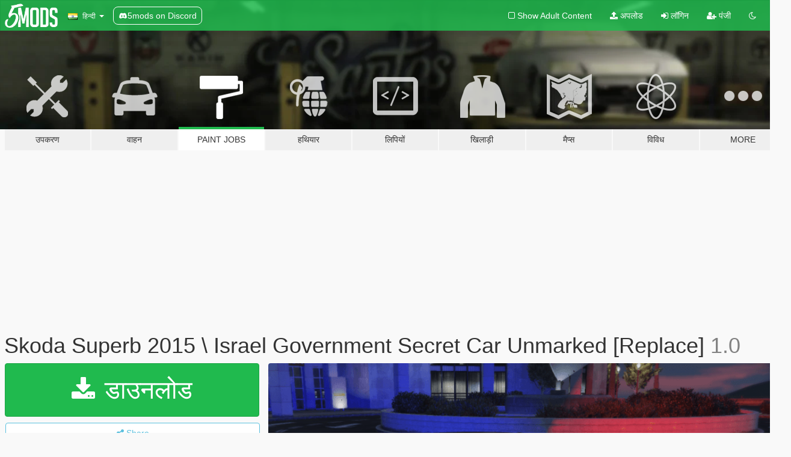

--- FILE ---
content_type: text/html; charset=utf-8
request_url: https://hi.gta5-mods.com/paintjobs/skoda-superb-2015-israel-government-secret-car-unmarked-els-replace
body_size: 10626
content:

<!DOCTYPE html>
<html lang="hi" dir="ltr">
<head>
	<title>
		Skoda Superb 2015 \ Israel Government Secret Car Unmarked [Replace] - GTA5-Mods.com
	</title>

		<script
		  async
		  src="https://hb.vntsm.com/v4/live/vms/sites/gta5-mods.com/index.js"
        ></script>

        <script>
          self.__VM = self.__VM || [];
          self.__VM.push(function (admanager, scope) {
            scope.Config.buildPlacement((configBuilder) => {
              configBuilder.add("billboard");
              configBuilder.addDefaultOrUnique("mobile_mpu").setBreakPoint("mobile")
            }).display("top-ad");

            scope.Config.buildPlacement((configBuilder) => {
              configBuilder.add("leaderboard");
              configBuilder.addDefaultOrUnique("mobile_mpu").setBreakPoint("mobile")
            }).display("central-ad");

            scope.Config.buildPlacement((configBuilder) => {
              configBuilder.add("mpu");
              configBuilder.addDefaultOrUnique("mobile_mpu").setBreakPoint("mobile")
            }).display("side-ad");

            scope.Config.buildPlacement((configBuilder) => {
              configBuilder.add("leaderboard");
              configBuilder.addDefaultOrUnique("mpu").setBreakPoint({ mediaQuery: "max-width:1200px" })
            }).display("central-ad-2");

            scope.Config.buildPlacement((configBuilder) => {
              configBuilder.add("leaderboard");
              configBuilder.addDefaultOrUnique("mobile_mpu").setBreakPoint("mobile")
            }).display("bottom-ad");

            scope.Config.buildPlacement((configBuilder) => {
              configBuilder.add("desktop_takeover");
              configBuilder.addDefaultOrUnique("mobile_takeover").setBreakPoint("mobile")
            }).display("takeover-ad");

            scope.Config.get('mpu').display('download-ad-1');
          });
        </script>

	<meta charset="utf-8">
	<meta name="viewport" content="width=320, initial-scale=1.0, maximum-scale=1.0">
	<meta http-equiv="X-UA-Compatible" content="IE=edge">
	<meta name="msapplication-config" content="none">
	<meta name="theme-color" content="#20ba4e">
	<meta name="msapplication-navbutton-color" content="#20ba4e">
	<meta name="apple-mobile-web-app-capable" content="yes">
	<meta name="apple-mobile-web-app-status-bar-style" content="#20ba4e">
	<meta name="csrf-param" content="authenticity_token" />
<meta name="csrf-token" content="x60osZEICSBc9jZhLXYnlQc9+S0T19VFR8OZLlPPK9SJlYZdOTwXlKi7+CfiOyjSoh0DXJ4YI3DarN4baCDIfA==" />
	    <!--suppress ALL -->

    <meta property="og:url" content="https://hi.gta5-mods.com/paintjobs/skoda-superb-2015-israel-government-secret-car-unmarked-els-replace">
    <meta property="og:title" content="Skoda Superb 2015 \ Israel Government Secret Car Unmarked [Replace]">
    <meta property="og:description" content="Download Original First - https://www.gta5-mods.com/vehicles/2015-skoda-superb-unmarked-kobre-police-addon-replace-els  Credits: Original vehicle model by SerbianMods! Converted to GTAV &amp;amp; heavily edited by UndeadThrashGuy!  Soundoff Fascia by Trooper Goetz Whelen L31 (Kobre roof lights) Generic LED Light Package by Bueno (Kobre front windscreen &amp;amp; grill lights) Whelen Avengers by 0taku (Windscreen lights) PaintJob By ProudToBe...">
    <meta property="og:site_name" content="GTA5-Mods.com">
    <meta property="og:image" content="https://img.gta5-mods.com/q75/images/skoda-superb-2015-israel-government-secret-car-unmarked-els-replace/c91050-skoda1.png">

    <meta name="twitter:card" content="summary_large_image">
    <meta name="twitter:site" content="@5mods">
    <meta name="twitter:title" content="Skoda Superb 2015 \ Israel Government Secret Car Unmarked [Replace]">
    <meta name="twitter:description" content="Download Original First - https://www.gta5-mods.com/vehicles/2015-skoda-superb-unmarked-kobre-police-addon-replace-els  Credits: Original vehicle model by SerbianMods! Converted to GTAV &amp;amp; heavily edited by UndeadThrashGuy!  Soundoff Fascia by Trooper Goetz Whelen L31 (Kobre roof lights) Generic LED Light Package by Bueno (Kobre front windscreen &amp;amp; grill lights) Whelen Avengers by 0taku (Windscreen lights) PaintJob By ProudToBe...">
    <meta name="twitter:image" content="https://img.gta5-mods.com/q75/images/skoda-superb-2015-israel-government-secret-car-unmarked-els-replace/c91050-skoda1.png">


	<link rel="shortcut icon" type="image/x-icon" href="https://images.gta5-mods.com/icons/favicon.png">
	<link rel="stylesheet" media="screen" href="/assets/application-7e510725ebc5c55e88a9fd87c027a2aa9e20126744fbac89762e0fd54819c399.css" />
	    <link rel="alternate" hreflang="id" href="https://id.gta5-mods.com/paintjobs/skoda-superb-2015-israel-government-secret-car-unmarked-els-replace">
    <link rel="alternate" hreflang="ms" href="https://ms.gta5-mods.com/paintjobs/skoda-superb-2015-israel-government-secret-car-unmarked-els-replace">
    <link rel="alternate" hreflang="bg" href="https://bg.gta5-mods.com/paintjobs/skoda-superb-2015-israel-government-secret-car-unmarked-els-replace">
    <link rel="alternate" hreflang="ca" href="https://ca.gta5-mods.com/paintjobs/skoda-superb-2015-israel-government-secret-car-unmarked-els-replace">
    <link rel="alternate" hreflang="cs" href="https://cs.gta5-mods.com/paintjobs/skoda-superb-2015-israel-government-secret-car-unmarked-els-replace">
    <link rel="alternate" hreflang="da" href="https://da.gta5-mods.com/paintjobs/skoda-superb-2015-israel-government-secret-car-unmarked-els-replace">
    <link rel="alternate" hreflang="de" href="https://de.gta5-mods.com/paintjobs/skoda-superb-2015-israel-government-secret-car-unmarked-els-replace">
    <link rel="alternate" hreflang="el" href="https://el.gta5-mods.com/paintjobs/skoda-superb-2015-israel-government-secret-car-unmarked-els-replace">
    <link rel="alternate" hreflang="en" href="https://www.gta5-mods.com/paintjobs/skoda-superb-2015-israel-government-secret-car-unmarked-els-replace">
    <link rel="alternate" hreflang="es" href="https://es.gta5-mods.com/paintjobs/skoda-superb-2015-israel-government-secret-car-unmarked-els-replace">
    <link rel="alternate" hreflang="fr" href="https://fr.gta5-mods.com/paintjobs/skoda-superb-2015-israel-government-secret-car-unmarked-els-replace">
    <link rel="alternate" hreflang="gl" href="https://gl.gta5-mods.com/paintjobs/skoda-superb-2015-israel-government-secret-car-unmarked-els-replace">
    <link rel="alternate" hreflang="ko" href="https://ko.gta5-mods.com/paintjobs/skoda-superb-2015-israel-government-secret-car-unmarked-els-replace">
    <link rel="alternate" hreflang="hi" href="https://hi.gta5-mods.com/paintjobs/skoda-superb-2015-israel-government-secret-car-unmarked-els-replace">
    <link rel="alternate" hreflang="it" href="https://it.gta5-mods.com/paintjobs/skoda-superb-2015-israel-government-secret-car-unmarked-els-replace">
    <link rel="alternate" hreflang="hu" href="https://hu.gta5-mods.com/paintjobs/skoda-superb-2015-israel-government-secret-car-unmarked-els-replace">
    <link rel="alternate" hreflang="mk" href="https://mk.gta5-mods.com/paintjobs/skoda-superb-2015-israel-government-secret-car-unmarked-els-replace">
    <link rel="alternate" hreflang="nl" href="https://nl.gta5-mods.com/paintjobs/skoda-superb-2015-israel-government-secret-car-unmarked-els-replace">
    <link rel="alternate" hreflang="nb" href="https://no.gta5-mods.com/paintjobs/skoda-superb-2015-israel-government-secret-car-unmarked-els-replace">
    <link rel="alternate" hreflang="pl" href="https://pl.gta5-mods.com/paintjobs/skoda-superb-2015-israel-government-secret-car-unmarked-els-replace">
    <link rel="alternate" hreflang="pt-BR" href="https://pt.gta5-mods.com/paintjobs/skoda-superb-2015-israel-government-secret-car-unmarked-els-replace">
    <link rel="alternate" hreflang="ro" href="https://ro.gta5-mods.com/paintjobs/skoda-superb-2015-israel-government-secret-car-unmarked-els-replace">
    <link rel="alternate" hreflang="ru" href="https://ru.gta5-mods.com/paintjobs/skoda-superb-2015-israel-government-secret-car-unmarked-els-replace">
    <link rel="alternate" hreflang="sl" href="https://sl.gta5-mods.com/paintjobs/skoda-superb-2015-israel-government-secret-car-unmarked-els-replace">
    <link rel="alternate" hreflang="fi" href="https://fi.gta5-mods.com/paintjobs/skoda-superb-2015-israel-government-secret-car-unmarked-els-replace">
    <link rel="alternate" hreflang="sv" href="https://sv.gta5-mods.com/paintjobs/skoda-superb-2015-israel-government-secret-car-unmarked-els-replace">
    <link rel="alternate" hreflang="vi" href="https://vi.gta5-mods.com/paintjobs/skoda-superb-2015-israel-government-secret-car-unmarked-els-replace">
    <link rel="alternate" hreflang="tr" href="https://tr.gta5-mods.com/paintjobs/skoda-superb-2015-israel-government-secret-car-unmarked-els-replace">
    <link rel="alternate" hreflang="uk" href="https://uk.gta5-mods.com/paintjobs/skoda-superb-2015-israel-government-secret-car-unmarked-els-replace">
    <link rel="alternate" hreflang="zh-CN" href="https://zh.gta5-mods.com/paintjobs/skoda-superb-2015-israel-government-secret-car-unmarked-els-replace">

  <script src="/javascripts/ads.js"></script>

		<!-- Nexus Google Tag Manager -->
		<script nonce="true">
//<![CDATA[
				window.dataLayer = window.dataLayer || [];

						window.dataLayer.push({
								login_status: 'Guest',
								user_id: undefined,
								gta5mods_id: undefined,
						});

//]]>
</script>
		<script nonce="true">
//<![CDATA[
				(function(w,d,s,l,i){w[l]=w[l]||[];w[l].push({'gtm.start':
				new Date().getTime(),event:'gtm.js'});var f=d.getElementsByTagName(s)[0],
				j=d.createElement(s),dl=l!='dataLayer'?'&l='+l:'';j.async=true;j.src=
				'https://www.googletagmanager.com/gtm.js?id='+i+dl;f.parentNode.insertBefore(j,f);
				})(window,document,'script','dataLayer','GTM-KCVF2WQ');

//]]>
</script>		<!-- End Nexus Google Tag Manager -->
</head>
<body class=" hi">
	<!-- Google Tag Manager (noscript) -->
	<noscript><iframe src="https://www.googletagmanager.com/ns.html?id=GTM-KCVF2WQ"
										height="0" width="0" style="display:none;visibility:hidden"></iframe></noscript>
	<!-- End Google Tag Manager (noscript) -->

<div id="page-cover"></div>
<div id="page-loading">
	<span class="graphic"></span>
	<span class="message">लोड हो रहा है ...</span>
</div>

<div id="page-cover"></div>

<nav id="main-nav" class="navbar navbar-default">
  <div class="container">
    <div class="navbar-header">
      <a class="navbar-brand" href="/"></a>

      <ul class="nav navbar-nav">
        <li id="language-dropdown" class="dropdown">
          <a href="#language" class="dropdown-toggle" data-toggle="dropdown">
            <span class="famfamfam-flag-in icon"></span>&nbsp;
            <span class="language-name">हिन्दी</span>
            <span class="caret"></span>
          </a>

          <ul class="dropdown-menu dropdown-menu-with-footer">
                <li>
                  <a href="https://id.gta5-mods.com/paintjobs/skoda-superb-2015-israel-government-secret-car-unmarked-els-replace">
                    <span class="famfamfam-flag-id"></span>
                    <span class="language-name">Bahasa Indonesia</span>
                  </a>
                </li>
                <li>
                  <a href="https://ms.gta5-mods.com/paintjobs/skoda-superb-2015-israel-government-secret-car-unmarked-els-replace">
                    <span class="famfamfam-flag-my"></span>
                    <span class="language-name">Bahasa Melayu</span>
                  </a>
                </li>
                <li>
                  <a href="https://bg.gta5-mods.com/paintjobs/skoda-superb-2015-israel-government-secret-car-unmarked-els-replace">
                    <span class="famfamfam-flag-bg"></span>
                    <span class="language-name">Български</span>
                  </a>
                </li>
                <li>
                  <a href="https://ca.gta5-mods.com/paintjobs/skoda-superb-2015-israel-government-secret-car-unmarked-els-replace">
                    <span class="famfamfam-flag-catalonia"></span>
                    <span class="language-name">Català</span>
                  </a>
                </li>
                <li>
                  <a href="https://cs.gta5-mods.com/paintjobs/skoda-superb-2015-israel-government-secret-car-unmarked-els-replace">
                    <span class="famfamfam-flag-cz"></span>
                    <span class="language-name">Čeština</span>
                  </a>
                </li>
                <li>
                  <a href="https://da.gta5-mods.com/paintjobs/skoda-superb-2015-israel-government-secret-car-unmarked-els-replace">
                    <span class="famfamfam-flag-dk"></span>
                    <span class="language-name">Dansk</span>
                  </a>
                </li>
                <li>
                  <a href="https://de.gta5-mods.com/paintjobs/skoda-superb-2015-israel-government-secret-car-unmarked-els-replace">
                    <span class="famfamfam-flag-de"></span>
                    <span class="language-name">Deutsch</span>
                  </a>
                </li>
                <li>
                  <a href="https://el.gta5-mods.com/paintjobs/skoda-superb-2015-israel-government-secret-car-unmarked-els-replace">
                    <span class="famfamfam-flag-gr"></span>
                    <span class="language-name">Ελληνικά</span>
                  </a>
                </li>
                <li>
                  <a href="https://www.gta5-mods.com/paintjobs/skoda-superb-2015-israel-government-secret-car-unmarked-els-replace">
                    <span class="famfamfam-flag-gb"></span>
                    <span class="language-name">English</span>
                  </a>
                </li>
                <li>
                  <a href="https://es.gta5-mods.com/paintjobs/skoda-superb-2015-israel-government-secret-car-unmarked-els-replace">
                    <span class="famfamfam-flag-es"></span>
                    <span class="language-name">Español</span>
                  </a>
                </li>
                <li>
                  <a href="https://fr.gta5-mods.com/paintjobs/skoda-superb-2015-israel-government-secret-car-unmarked-els-replace">
                    <span class="famfamfam-flag-fr"></span>
                    <span class="language-name">Français</span>
                  </a>
                </li>
                <li>
                  <a href="https://gl.gta5-mods.com/paintjobs/skoda-superb-2015-israel-government-secret-car-unmarked-els-replace">
                    <span class="famfamfam-flag-es-gl"></span>
                    <span class="language-name">Galego</span>
                  </a>
                </li>
                <li>
                  <a href="https://ko.gta5-mods.com/paintjobs/skoda-superb-2015-israel-government-secret-car-unmarked-els-replace">
                    <span class="famfamfam-flag-kr"></span>
                    <span class="language-name">한국어</span>
                  </a>
                </li>
                <li>
                  <a href="https://hi.gta5-mods.com/paintjobs/skoda-superb-2015-israel-government-secret-car-unmarked-els-replace">
                    <span class="famfamfam-flag-in"></span>
                    <span class="language-name">हिन्दी</span>
                  </a>
                </li>
                <li>
                  <a href="https://it.gta5-mods.com/paintjobs/skoda-superb-2015-israel-government-secret-car-unmarked-els-replace">
                    <span class="famfamfam-flag-it"></span>
                    <span class="language-name">Italiano</span>
                  </a>
                </li>
                <li>
                  <a href="https://hu.gta5-mods.com/paintjobs/skoda-superb-2015-israel-government-secret-car-unmarked-els-replace">
                    <span class="famfamfam-flag-hu"></span>
                    <span class="language-name">Magyar</span>
                  </a>
                </li>
                <li>
                  <a href="https://mk.gta5-mods.com/paintjobs/skoda-superb-2015-israel-government-secret-car-unmarked-els-replace">
                    <span class="famfamfam-flag-mk"></span>
                    <span class="language-name">Македонски</span>
                  </a>
                </li>
                <li>
                  <a href="https://nl.gta5-mods.com/paintjobs/skoda-superb-2015-israel-government-secret-car-unmarked-els-replace">
                    <span class="famfamfam-flag-nl"></span>
                    <span class="language-name">Nederlands</span>
                  </a>
                </li>
                <li>
                  <a href="https://no.gta5-mods.com/paintjobs/skoda-superb-2015-israel-government-secret-car-unmarked-els-replace">
                    <span class="famfamfam-flag-no"></span>
                    <span class="language-name">Norsk</span>
                  </a>
                </li>
                <li>
                  <a href="https://pl.gta5-mods.com/paintjobs/skoda-superb-2015-israel-government-secret-car-unmarked-els-replace">
                    <span class="famfamfam-flag-pl"></span>
                    <span class="language-name">Polski</span>
                  </a>
                </li>
                <li>
                  <a href="https://pt.gta5-mods.com/paintjobs/skoda-superb-2015-israel-government-secret-car-unmarked-els-replace">
                    <span class="famfamfam-flag-br"></span>
                    <span class="language-name">Português do Brasil</span>
                  </a>
                </li>
                <li>
                  <a href="https://ro.gta5-mods.com/paintjobs/skoda-superb-2015-israel-government-secret-car-unmarked-els-replace">
                    <span class="famfamfam-flag-ro"></span>
                    <span class="language-name">Română</span>
                  </a>
                </li>
                <li>
                  <a href="https://ru.gta5-mods.com/paintjobs/skoda-superb-2015-israel-government-secret-car-unmarked-els-replace">
                    <span class="famfamfam-flag-ru"></span>
                    <span class="language-name">Русский</span>
                  </a>
                </li>
                <li>
                  <a href="https://sl.gta5-mods.com/paintjobs/skoda-superb-2015-israel-government-secret-car-unmarked-els-replace">
                    <span class="famfamfam-flag-si"></span>
                    <span class="language-name">Slovenščina</span>
                  </a>
                </li>
                <li>
                  <a href="https://fi.gta5-mods.com/paintjobs/skoda-superb-2015-israel-government-secret-car-unmarked-els-replace">
                    <span class="famfamfam-flag-fi"></span>
                    <span class="language-name">Suomi</span>
                  </a>
                </li>
                <li>
                  <a href="https://sv.gta5-mods.com/paintjobs/skoda-superb-2015-israel-government-secret-car-unmarked-els-replace">
                    <span class="famfamfam-flag-se"></span>
                    <span class="language-name">Svenska</span>
                  </a>
                </li>
                <li>
                  <a href="https://vi.gta5-mods.com/paintjobs/skoda-superb-2015-israel-government-secret-car-unmarked-els-replace">
                    <span class="famfamfam-flag-vn"></span>
                    <span class="language-name">Tiếng Việt</span>
                  </a>
                </li>
                <li>
                  <a href="https://tr.gta5-mods.com/paintjobs/skoda-superb-2015-israel-government-secret-car-unmarked-els-replace">
                    <span class="famfamfam-flag-tr"></span>
                    <span class="language-name">Türkçe</span>
                  </a>
                </li>
                <li>
                  <a href="https://uk.gta5-mods.com/paintjobs/skoda-superb-2015-israel-government-secret-car-unmarked-els-replace">
                    <span class="famfamfam-flag-ua"></span>
                    <span class="language-name">Українська</span>
                  </a>
                </li>
                <li>
                  <a href="https://zh.gta5-mods.com/paintjobs/skoda-superb-2015-israel-government-secret-car-unmarked-els-replace">
                    <span class="famfamfam-flag-cn"></span>
                    <span class="language-name">中文</span>
                  </a>
                </li>
          </ul>
        </li>
        <li class="discord-link">
          <a href="https://discord.gg/2PR7aMzD4U" target="_blank" rel="noreferrer">
            <img src="https://images.gta5-mods.com/site/discord-header.svg" height="15px" alt="">
            <span>5mods on Discord</span>
          </a>
        </li>
      </ul>
    </div>

    <ul class="nav navbar-nav navbar-right">
        <li>
          <a href="/adult_filter" title="Light mode">
              <span class="fa fa-square-o"></span>
            <span>Show Adult <span class="adult-filter__content-text">Content</span></span>
          </a>
        </li>
      <li class="hidden-xs">
        <a href="/upload">
          <span class="icon fa fa-upload"></span>
          अपलोड
        </a>
      </li>

        <li>
          <a href="/login?r=/paintjobs/skoda-superb-2015-israel-government-secret-car-unmarked-els-replace">
            <span class="icon fa fa-sign-in"></span>
            <span class="login-text">लॉगिन</span>
          </a>
        </li>

        <li class="hidden-xs">
          <a href="/register?r=/paintjobs/skoda-superb-2015-israel-government-secret-car-unmarked-els-replace">
            <span class="icon fa fa-user-plus"></span>
            पंजी
          </a>
        </li>

        <li>
            <a href="/dark_mode" title="Dark mode">
              <span class="fa fa-moon-o"></span>
            </a>
        </li>

      <li id="search-dropdown">
        <a href="#search" class="dropdown-toggle" data-toggle="dropdown">
          <span class="fa fa-search"></span>
        </a>

        <div class="dropdown-menu">
          <div class="form-inline">
            <div class="form-group">
              <div class="input-group">
                <div class="input-group-addon"><span  class="fa fa-search"></span></div>
                <input type="text" class="form-control" placeholder="GTA 5 mods खोजें ...">
              </div>
            </div>
            <button type="submit" class="btn btn-primary">
              खोज
            </button>
          </div>
        </div>
      </li>
    </ul>
  </div>
</nav>

<div id="banner" class="paintjobs">
  <div class="container hidden-xs">
    <div id="intro">
      <h1 class="styled">GTA5-Mods.com में आपका स्वागत है</h1>
      <p>Select one of the following categories to start browsing the latest GTA 5 PC mods:</p>
    </div>
  </div>

  <div class="container">
    <ul id="navigation" class="clearfix hi">
        <li class="tools ">
          <a href="/tools">
            <span class="icon-category"></span>
            <span class="label-border"></span>
            <span class="label-category ">
              <span>उपकरण</span>
            </span>
          </a>
        </li>
        <li class="vehicles ">
          <a href="/vehicles">
            <span class="icon-category"></span>
            <span class="label-border"></span>
            <span class="label-category ">
              <span>वाहन</span>
            </span>
          </a>
        </li>
        <li class="paintjobs active">
          <a href="/paintjobs">
            <span class="icon-category"></span>
            <span class="label-border"></span>
            <span class="label-category ">
              <span>Paint Jobs</span>
            </span>
          </a>
        </li>
        <li class="weapons ">
          <a href="/weapons">
            <span class="icon-category"></span>
            <span class="label-border"></span>
            <span class="label-category ">
              <span>हथियार</span>
            </span>
          </a>
        </li>
        <li class="scripts ">
          <a href="/scripts">
            <span class="icon-category"></span>
            <span class="label-border"></span>
            <span class="label-category ">
              <span>लिपियों</span>
            </span>
          </a>
        </li>
        <li class="player ">
          <a href="/player">
            <span class="icon-category"></span>
            <span class="label-border"></span>
            <span class="label-category ">
              <span>खिलाड़ी</span>
            </span>
          </a>
        </li>
        <li class="maps ">
          <a href="/maps">
            <span class="icon-category"></span>
            <span class="label-border"></span>
            <span class="label-category ">
              <span>मैप्स</span>
            </span>
          </a>
        </li>
        <li class="misc ">
          <a href="/misc">
            <span class="icon-category"></span>
            <span class="label-border"></span>
            <span class="label-category ">
              <span>विविध</span>
            </span>
          </a>
        </li>
      <li id="more-dropdown" class="more dropdown">
        <a href="#more" class="dropdown-toggle" data-toggle="dropdown">
          <span class="icon-category"></span>
          <span class="label-border"></span>
          <span class="label-category ">
            <span>More</span>
          </span>
        </a>

        <ul class="dropdown-menu pull-right">
          <li>
            <a href="http://www.gta5cheats.com" target="_blank">
              <span class="fa fa-external-link"></span>
              GTA 5 Cheats
            </a>
          </li>
        </ul>
      </li>
    </ul>
  </div>
</div>

<div id="content">
  


<div id="file" class="container" data-user-file-id="92222">
  <div class="clearfix">
      <div id="top-ad" class="ad-container"></div>

    <h1>
      
      Skoda Superb 2015 \ Israel Government Secret Car Unmarked [Replace]
      <span class="version">1.0</span>

    </h1>
  </div>


    <div id="file-container" class="row">
      <div class="col-sm-5 col-lg-4">

          <a href="/paintjobs/skoda-superb-2015-israel-government-secret-car-unmarked-els-replace/download/82301" class="btn btn-primary btn-download" >
            <span class="fa fa-download"></span>
            डाउनलोड
          </a>

        <div class="file-actions">

          <div class="row">
            <div class="col-xs-12 share-container">
              <div id="share-list">
                <ul>
                  <li>
                    <a href="#share-facebook" class="facebook" title="Share to Facebook">
                      <span class="fa fa-facebook"></span>
                    </a>
                  </li>
                  <li>
                    <a href="#share-twitter" class="twitter" title="Share to Twitter" data-text="Skoda Superb 2015 \ Israel Government Secret Car Unmarked [Replace]">
                      <span class="fa fa-twitter"></span>
                    </a>
                  </li>
                  <li>
                    <a href="#share-vk" class="vk" title="Share to VKontakte">
                      <span class="fa fa-vk"></span>
                    </a>
                  </li>
                </ul>
              </div>

              <button class="btn btn-o-info btn-block">
                <span class="fa fa-share-alt "></span>
                <span>Share</span>
              </button>
            </div>

          </div>
        </div>
        <div class="panel panel-default">
          <div class="panel-body">
            <div class="user-panel row">
              <div class="col-xs-3">
                <a href="/users/ProudToBeJewish">
                  <img class="img-responsive" src="https://img.gta5-mods.com/q75-w100-h100-cfill/avatars/presets/default.jpg" alt="Default" />
                </a>
              </div>
              <div class="col-xs-9">
                <a class="username" href="/users/ProudToBeJewish">ProudToBeJewish</a>
                  <br/>
                  <div class="user-social">
                    












                  </div>

                  


              </div>
            </div>
          </div>
        </div>

          <div class="panel panel-default hidden-xs">
            <div class="panel-body">
  <h3 class="mt-0">
    <i class="fa fa-list-alt"></i>
    <span class="translation_missing" title="translation missing: hi.user_file.all_versions">All Versions</span>
  </h3>
      <div class="well pull-left file-version-container ">
        <div class="pull-left">
          <i class="fa fa-file"></i>&nbsp;1.0 <span>(current)</span>
          <p>
            <span class="num-downloads">1,073 downloads <span class="file-size">, 1.44 MB</span></span>
            <br/><span class="num-downloads">जनवरी 25, 2020</span>
          </p>
        </div>
        <div class="pull-right" >
                  <a target="_blank" href="https://www.virustotal.com/file/03d9d60fcad6aae9607e12c14070112280a76bd4e96fd3f555aafd7bf4d9a19b/analysis/1579970793/"><i data-container="body" data-trigger="hover" data-toggle="popover" data-placement="top" data-html="true" data-title="<b class='color-success'>This file is safe <i class='fa fa-check-circle-o'></i></b>" data-content="<i>This file has been scanned for viruses and is safe to download.</i>" class="fa fa-shield vt-version"></i></a>

              <a target="_blank" href="/paintjobs/skoda-superb-2015-israel-government-secret-car-unmarked-els-replace/download/82301"><i class="fa fa-download download-version"></i></a>
        </div>
      </div>
</div>
          </div>

          <div id="side-ad" class="ad-container"></div>

        <div class="file-list">
            <div class="col-xs-12 hidden-xs">
              <h4>More mods by <a class="username" href="/users/ProudToBeJewish">ProudToBeJewish</a>:</h4>
                
<div class="file-list-obj">
  <a href="/paintjobs/yosemite-add-on-israel-border-police" title="Yosemite Add-On - Israel Border Police" class="preview empty">

    <img title="Yosemite Add-On - Israel Border Police" class="img-responsive" alt="Yosemite Add-On - Israel Border Police" src="https://img.gta5-mods.com/q75-w500-h333-cfill/images/yosemite-add-on-israel-border-police/d1747d-B1.png" />

      <ul class="categories">
      </ul>

      <div class="stats">
        <div>
            <span title="5.0 star rating">
              <span class="fa fa-star"></span> 5.0
            </span>
        </div>
        <div>
          <span title="314 डाउनलोड">
            <span class="fa fa-download"></span> 314
          </span>
          <span class="stats-likes" title="3 पसंद">
            <span class="fa fa-thumbs-up"></span> 3
          </span>
        </div>
      </div>

  </a>
  <div class="details">
    <div class="top">
      <div class="name">
        <a href="/paintjobs/yosemite-add-on-israel-border-police" title="Yosemite Add-On - Israel Border Police">
          <span dir="ltr">Yosemite Add-On - Israel Border Police</span>
        </a>
      </div>
        <div class="version" dir="ltr" title="1.0">1.0</div>
    </div>
    <div class="bottom">
      <span class="bottom-by">By</span> <a href="/users/ProudToBeJewish" title="ProudToBeJewish">ProudToBeJewish</a>
    </div>
  </div>
</div>
                
<div class="file-list-obj">
  <a href="/paintjobs/daf-israeli-fire-truck-new-livery" title="DAF Israeli fire truck new livery כב''ה הצביעה החדשה" class="preview empty">

    <img title="DAF Israeli fire truck new livery כב''ה הצביעה החדשה" class="img-responsive" alt="DAF Israeli fire truck new livery כב''ה הצביעה החדשה" src="https://img.gta5-mods.com/q75-w500-h333-cfill/images/daf-israeli-fire-truck-new-livery/446475-1.png" />

      <ul class="categories">
            <li>Livery</li>
            <li>Emergency</li>
            <li>International</li>
            <li>Europe</li>
            <li>Middle East</li>
      </ul>

      <div class="stats">
        <div>
        </div>
        <div>
          <span title="280 डाउनलोड">
            <span class="fa fa-download"></span> 280
          </span>
          <span class="stats-likes" title="4 पसंद">
            <span class="fa fa-thumbs-up"></span> 4
          </span>
        </div>
      </div>

  </a>
  <div class="details">
    <div class="top">
      <div class="name">
        <a href="/paintjobs/daf-israeli-fire-truck-new-livery" title="DAF Israeli fire truck new livery כב''ה הצביעה החדשה">
          <span dir="ltr">DAF Israeli fire truck new livery כב''ה הצביעה החדשה</span>
        </a>
      </div>
        <div class="version" dir="ltr" title="1.0">1.0</div>
    </div>
    <div class="bottom">
      <span class="bottom-by">By</span> <a href="/users/ProudToBeJewish" title="ProudToBeJewish">ProudToBeJewish</a>
    </div>
  </div>
</div>
                
<div class="file-list-obj">
  <a href="/paintjobs/nissan-qashqai-israel-police" title="Nissan Qashqai - Israel Police [ELS]" class="preview empty">

    <img title="Nissan Qashqai - Israel Police [ELS]" class="img-responsive" alt="Nissan Qashqai - Israel Police [ELS]" src="https://img.gta5-mods.com/q75-w500-h333-cfill/images/nissan-qashqai-israel-police/70461b-מ2.png" />

      <ul class="categories">
      </ul>

      <div class="stats">
        <div>
            <span title="5.0 star rating">
              <span class="fa fa-star"></span> 5.0
            </span>
        </div>
        <div>
          <span title="619 डाउनलोड">
            <span class="fa fa-download"></span> 619
          </span>
          <span class="stats-likes" title="2 पसंद">
            <span class="fa fa-thumbs-up"></span> 2
          </span>
        </div>
      </div>

  </a>
  <div class="details">
    <div class="top">
      <div class="name">
        <a href="/paintjobs/nissan-qashqai-israel-police" title="Nissan Qashqai - Israel Police [ELS]">
          <span dir="ltr">Nissan Qashqai - Israel Police [ELS]</span>
        </a>
      </div>
        <div class="version" dir="ltr" title="1.0">1.0</div>
    </div>
    <div class="bottom">
      <span class="bottom-by">By</span> <a href="/users/ProudToBeJewish" title="ProudToBeJewish">ProudToBeJewish</a>
    </div>
  </div>
</div>
                
<div class="file-list-obj">
  <a href="/misc/handcuff-sound-for-lspdfr" title="Handcuff Sound For Lspdfr" class="preview empty">

    <img title="Handcuff Sound For Lspdfr" class="img-responsive" alt="Handcuff Sound For Lspdfr" src="https://img.gta5-mods.com/q75-w500-h333-cfill/images/handcuff-sound-for-lspdfr/33af4e-8992293e-2f82-495a-867b-bf1c0d0edfcc.jpg" />

      <ul class="categories">
            <li>Sound</li>
      </ul>

      <div class="stats">
        <div>
        </div>
        <div>
          <span title="928 डाउनलोड">
            <span class="fa fa-download"></span> 928
          </span>
          <span class="stats-likes" title="11 पसंद">
            <span class="fa fa-thumbs-up"></span> 11
          </span>
        </div>
      </div>

  </a>
  <div class="details">
    <div class="top">
      <div class="name">
        <a href="/misc/handcuff-sound-for-lspdfr" title="Handcuff Sound For Lspdfr">
          <span dir="ltr">Handcuff Sound For Lspdfr</span>
        </a>
      </div>
        <div class="version" dir="ltr" title="1.0">1.0</div>
    </div>
    <div class="bottom">
      <span class="bottom-by">By</span> <a href="/users/ProudToBeJewish" title="ProudToBeJewish">ProudToBeJewish</a>
    </div>
  </div>
</div>
                
<div class="file-list-obj">
  <a href="/paintjobs/ford-f150-raptor-israel-police-parashim-unit" title="Ford F150 Raptor - Israel Police Parashim Unit" class="preview empty">

    <img title="Ford F150 Raptor - Israel Police Parashim Unit" class="img-responsive" alt="Ford F150 Raptor - Israel Police Parashim Unit" src="https://img.gta5-mods.com/q75-w500-h333-cfill/images/ford-f150-raptor-israel-police-parashim-unit/abfc7a-pa1.png" />

      <ul class="categories">
      </ul>

      <div class="stats">
        <div>
            <span title="5.0 star rating">
              <span class="fa fa-star"></span> 5.0
            </span>
        </div>
        <div>
          <span title="641 डाउनलोड">
            <span class="fa fa-download"></span> 641
          </span>
          <span class="stats-likes" title="3 पसंद">
            <span class="fa fa-thumbs-up"></span> 3
          </span>
        </div>
      </div>

  </a>
  <div class="details">
    <div class="top">
      <div class="name">
        <a href="/paintjobs/ford-f150-raptor-israel-police-parashim-unit" title="Ford F150 Raptor - Israel Police Parashim Unit">
          <span dir="ltr">Ford F150 Raptor - Israel Police Parashim Unit</span>
        </a>
      </div>
        <div class="version" dir="ltr" title="1.0">1.0</div>
    </div>
    <div class="bottom">
      <span class="bottom-by">By</span> <a href="/users/ProudToBeJewish" title="ProudToBeJewish">ProudToBeJewish</a>
    </div>
  </div>
</div>
            </div>

        </div>
      </div>

      <div class="col-sm-7 col-lg-8">
          <div id="file-media">
            <!-- Cover Media -->
            <div class="text-center">

                <a target="_blank" class="thumbnail mfp-image cover-media" title="Skoda Superb 2015 \ Israel Government Secret Car Unmarked [Replace]" href="https://img.gta5-mods.com/q95/images/skoda-superb-2015-israel-government-secret-car-unmarked-els-replace/c91050-skoda1.png"><img class="img-responsive" src="https://img.gta5-mods.com/q85-w800/images/skoda-superb-2015-israel-government-secret-car-unmarked-els-replace/c91050-skoda1.png" alt="C91050 skoda1" /></a>
            </div>

            <!-- Remaining Media -->
              <div class="media-thumbnails row">
                    <div class="col-xs-4 col-md-2">
                      <a target="_blank" class="thumbnail mfp-image" title="Skoda Superb 2015 \ Israel Government Secret Car Unmarked [Replace]" href="https://img.gta5-mods.com/q95/images/skoda-superb-2015-israel-government-secret-car-unmarked-els-replace/c91050-skoda2.png"><img class="img-responsive" src="https://img.gta5-mods.com/q75-w350-h233-cfill/images/skoda-superb-2015-israel-government-secret-car-unmarked-els-replace/c91050-skoda2.png" alt="C91050 skoda2" /></a>
                    </div>

              </div>

          </div>

        <h3 class="clearfix" dir="auto">
          <div class="pull-left file-stats">
            <i class="fa fa-cloud-download pull-left download-icon"></i>
            <div class="file-stat file-downloads pull-left">
              <span class="num-downloads">1,074</span>
              <label>डाउनलोड
अन्य</label>
            </div>
            <i class="fa fa-thumbs-o-up pull-left like-icon"></i>
            <div class="file-stat file-likes pull-left">
              <span class="num-likes">6</span>
              <label>पसंद</label>
            </div>
          </div>

        </h3>
        <div id="featured-comment">
          <ul class="media-list pinned-comments">
            
          </ul>
        </div>
        <div class="visible-xs-block">
          <div class="panel panel-default">
            <div class="panel-body">
              <div class="file-description">
                      <span class="description-body description-collapsed" dir="auto">
                        Download Original First - https://www.gta5-mods.com/vehicles/2015-skoda-superb-unmarked-kobre-police-addon-replace-els<br/><br/>Credits:<br/>Original vehicle model by SerbianMods!<br/>Converted to GTAV &amp; heavily edited by UndeadThrashGuy!<br/><br/>Soundoff Fascia by Trooper Goetz<br/>Whelen L31 (Kobre roof lights)<br/>Generic LED Light Package by Bueno (Kobre front windscreen &amp; grill lights)<br/>Whelen Avengers by 0taku (Windscreen lights)<br/>PaintJob By ProudToBeJewish
                        <div class="read-more-button-container">
                          <div class="read-more-gradient"></div>
                          <div class="read-more-button">Show Full Description</div>
                        </div>
                      </span>
              </div>
                <div id=tag-list>
                </div>


              <div id="file-dates">

                <br/>
                <small title="शनि, 25 जन 2020 16:46:00 +0000">
                  <strong>पहले अपलोड:</strong>
                  जनवरी 25, 2020
                  
                </small>

                  <br/>
                  <small title="शनि, 25 जन 2020 16:47:09 +0000">
                    <strong>आखरी अपडेट:</strong>
                    जनवरी 25, 2020
                  </small>

                  <br/>
                  <small title="शनि, 17 जन 2026 13:34:36 +0000">
                    <strong>Last Downloaded:</strong>
                    4 दिन पहले
                  </small>
              </div>
            </div>
          </div>

          <div class="panel panel-default visible-xs-block">
            <div class="panel-body">
  <h3 class="mt-0">
    <i class="fa fa-list-alt"></i>
    <span class="translation_missing" title="translation missing: hi.user_file.all_versions">All Versions</span>
  </h3>
      <div class="well pull-left file-version-container ">
        <div class="pull-left">
          <i class="fa fa-file"></i>&nbsp;1.0 <span>(current)</span>
          <p>
            <span class="num-downloads">1,073 downloads <span class="file-size">, 1.44 MB</span></span>
            <br/><span class="num-downloads">जनवरी 25, 2020</span>
          </p>
        </div>
        <div class="pull-right" >
                  <a target="_blank" href="https://www.virustotal.com/file/03d9d60fcad6aae9607e12c14070112280a76bd4e96fd3f555aafd7bf4d9a19b/analysis/1579970793/"><i data-container="body" data-trigger="hover" data-toggle="popover" data-placement="top" data-html="true" data-title="<b class='color-success'>This file is safe <i class='fa fa-check-circle-o'></i></b>" data-content="<i>This file has been scanned for viruses and is safe to download.</i>" class="fa fa-shield vt-version"></i></a>

              <a target="_blank" href="/paintjobs/skoda-superb-2015-israel-government-secret-car-unmarked-els-replace/download/82301"><i class="fa fa-download download-version"></i></a>
        </div>
      </div>
</div>
          </div>

          <h3 class="clearfix comments-stats" dir="auto">
              <span class="pull-left">
                  <span class="num-comments" data-count="1">1 टिप्पणी</span>
              </span>
          </h3>
          <div id="comments_mobile"></div>

          <div class="file-list">
              <div class="col-xs-12">
                <h4>More mods by <a class="username" href="/users/ProudToBeJewish">ProudToBeJewish</a>:</h4>
                  
<div class="file-list-obj">
  <a href="/paintjobs/yosemite-add-on-israel-border-police" title="Yosemite Add-On - Israel Border Police" class="preview empty">

    <img title="Yosemite Add-On - Israel Border Police" class="img-responsive" alt="Yosemite Add-On - Israel Border Police" src="https://img.gta5-mods.com/q75-w500-h333-cfill/images/yosemite-add-on-israel-border-police/d1747d-B1.png" />

      <ul class="categories">
      </ul>

      <div class="stats">
        <div>
            <span title="5.0 star rating">
              <span class="fa fa-star"></span> 5.0
            </span>
        </div>
        <div>
          <span title="314 डाउनलोड">
            <span class="fa fa-download"></span> 314
          </span>
          <span class="stats-likes" title="3 पसंद">
            <span class="fa fa-thumbs-up"></span> 3
          </span>
        </div>
      </div>

  </a>
  <div class="details">
    <div class="top">
      <div class="name">
        <a href="/paintjobs/yosemite-add-on-israel-border-police" title="Yosemite Add-On - Israel Border Police">
          <span dir="ltr">Yosemite Add-On - Israel Border Police</span>
        </a>
      </div>
        <div class="version" dir="ltr" title="1.0">1.0</div>
    </div>
    <div class="bottom">
      <span class="bottom-by">By</span> <a href="/users/ProudToBeJewish" title="ProudToBeJewish">ProudToBeJewish</a>
    </div>
  </div>
</div>
                  
<div class="file-list-obj">
  <a href="/paintjobs/daf-israeli-fire-truck-new-livery" title="DAF Israeli fire truck new livery כב''ה הצביעה החדשה" class="preview empty">

    <img title="DAF Israeli fire truck new livery כב''ה הצביעה החדשה" class="img-responsive" alt="DAF Israeli fire truck new livery כב''ה הצביעה החדשה" src="https://img.gta5-mods.com/q75-w500-h333-cfill/images/daf-israeli-fire-truck-new-livery/446475-1.png" />

      <ul class="categories">
            <li>Livery</li>
            <li>Emergency</li>
            <li>International</li>
            <li>Europe</li>
            <li>Middle East</li>
      </ul>

      <div class="stats">
        <div>
        </div>
        <div>
          <span title="280 डाउनलोड">
            <span class="fa fa-download"></span> 280
          </span>
          <span class="stats-likes" title="4 पसंद">
            <span class="fa fa-thumbs-up"></span> 4
          </span>
        </div>
      </div>

  </a>
  <div class="details">
    <div class="top">
      <div class="name">
        <a href="/paintjobs/daf-israeli-fire-truck-new-livery" title="DAF Israeli fire truck new livery כב''ה הצביעה החדשה">
          <span dir="ltr">DAF Israeli fire truck new livery כב''ה הצביעה החדשה</span>
        </a>
      </div>
        <div class="version" dir="ltr" title="1.0">1.0</div>
    </div>
    <div class="bottom">
      <span class="bottom-by">By</span> <a href="/users/ProudToBeJewish" title="ProudToBeJewish">ProudToBeJewish</a>
    </div>
  </div>
</div>
                  
<div class="file-list-obj">
  <a href="/paintjobs/nissan-qashqai-israel-police" title="Nissan Qashqai - Israel Police [ELS]" class="preview empty">

    <img title="Nissan Qashqai - Israel Police [ELS]" class="img-responsive" alt="Nissan Qashqai - Israel Police [ELS]" src="https://img.gta5-mods.com/q75-w500-h333-cfill/images/nissan-qashqai-israel-police/70461b-מ2.png" />

      <ul class="categories">
      </ul>

      <div class="stats">
        <div>
            <span title="5.0 star rating">
              <span class="fa fa-star"></span> 5.0
            </span>
        </div>
        <div>
          <span title="619 डाउनलोड">
            <span class="fa fa-download"></span> 619
          </span>
          <span class="stats-likes" title="2 पसंद">
            <span class="fa fa-thumbs-up"></span> 2
          </span>
        </div>
      </div>

  </a>
  <div class="details">
    <div class="top">
      <div class="name">
        <a href="/paintjobs/nissan-qashqai-israel-police" title="Nissan Qashqai - Israel Police [ELS]">
          <span dir="ltr">Nissan Qashqai - Israel Police [ELS]</span>
        </a>
      </div>
        <div class="version" dir="ltr" title="1.0">1.0</div>
    </div>
    <div class="bottom">
      <span class="bottom-by">By</span> <a href="/users/ProudToBeJewish" title="ProudToBeJewish">ProudToBeJewish</a>
    </div>
  </div>
</div>
                  
<div class="file-list-obj">
  <a href="/misc/handcuff-sound-for-lspdfr" title="Handcuff Sound For Lspdfr" class="preview empty">

    <img title="Handcuff Sound For Lspdfr" class="img-responsive" alt="Handcuff Sound For Lspdfr" src="https://img.gta5-mods.com/q75-w500-h333-cfill/images/handcuff-sound-for-lspdfr/33af4e-8992293e-2f82-495a-867b-bf1c0d0edfcc.jpg" />

      <ul class="categories">
            <li>Sound</li>
      </ul>

      <div class="stats">
        <div>
        </div>
        <div>
          <span title="928 डाउनलोड">
            <span class="fa fa-download"></span> 928
          </span>
          <span class="stats-likes" title="11 पसंद">
            <span class="fa fa-thumbs-up"></span> 11
          </span>
        </div>
      </div>

  </a>
  <div class="details">
    <div class="top">
      <div class="name">
        <a href="/misc/handcuff-sound-for-lspdfr" title="Handcuff Sound For Lspdfr">
          <span dir="ltr">Handcuff Sound For Lspdfr</span>
        </a>
      </div>
        <div class="version" dir="ltr" title="1.0">1.0</div>
    </div>
    <div class="bottom">
      <span class="bottom-by">By</span> <a href="/users/ProudToBeJewish" title="ProudToBeJewish">ProudToBeJewish</a>
    </div>
  </div>
</div>
                  
<div class="file-list-obj">
  <a href="/paintjobs/ford-f150-raptor-israel-police-parashim-unit" title="Ford F150 Raptor - Israel Police Parashim Unit" class="preview empty">

    <img title="Ford F150 Raptor - Israel Police Parashim Unit" class="img-responsive" alt="Ford F150 Raptor - Israel Police Parashim Unit" src="https://img.gta5-mods.com/q75-w500-h333-cfill/images/ford-f150-raptor-israel-police-parashim-unit/abfc7a-pa1.png" />

      <ul class="categories">
      </ul>

      <div class="stats">
        <div>
            <span title="5.0 star rating">
              <span class="fa fa-star"></span> 5.0
            </span>
        </div>
        <div>
          <span title="641 डाउनलोड">
            <span class="fa fa-download"></span> 641
          </span>
          <span class="stats-likes" title="3 पसंद">
            <span class="fa fa-thumbs-up"></span> 3
          </span>
        </div>
      </div>

  </a>
  <div class="details">
    <div class="top">
      <div class="name">
        <a href="/paintjobs/ford-f150-raptor-israel-police-parashim-unit" title="Ford F150 Raptor - Israel Police Parashim Unit">
          <span dir="ltr">Ford F150 Raptor - Israel Police Parashim Unit</span>
        </a>
      </div>
        <div class="version" dir="ltr" title="1.0">1.0</div>
    </div>
    <div class="bottom">
      <span class="bottom-by">By</span> <a href="/users/ProudToBeJewish" title="ProudToBeJewish">ProudToBeJewish</a>
    </div>
  </div>
</div>
              </div>
          </div>

        </div>

        <div class="hidden-xs">

          <ul class="nav nav-tabs" role="tablist">
              <li role="presentation" class="active">
                <a class="url-push" href="#description_tab" aria-controls="home" role="tab" data-toggle="tab">
                  <i class="fa fa-file-text-o"></i>
                  &nbsp;Description
                </a>
              </li>
              <li role="presentation">
                <a class="url-push" href="#comments_tab" aria-controls="profile" role="tab" data-toggle="tab">
                  <i class="fa fa-comments-o"></i>
                  &nbsp;Comments (1)
                </a>
              </li>
          </ul>

          <div class="tab-content">

            <!-- Default / Description Tab -->
            <div role="tabpanel" class="tab-pane  active " id="description_tab">
              <div class="panel panel-default" style="margin-top: 8px">
                <div class="panel-body">
                  <div class="file-description">
                        <span class="description-body " dir="auto">
                          Download Original First - https://www.gta5-mods.com/vehicles/2015-skoda-superb-unmarked-kobre-police-addon-replace-els<br/><br/>Credits:<br/>Original vehicle model by SerbianMods!<br/>Converted to GTAV &amp; heavily edited by UndeadThrashGuy!<br/><br/>Soundoff Fascia by Trooper Goetz<br/>Whelen L31 (Kobre roof lights)<br/>Generic LED Light Package by Bueno (Kobre front windscreen &amp; grill lights)<br/>Whelen Avengers by 0taku (Windscreen lights)<br/>PaintJob By ProudToBeJewish
                        </span>
                  </div>
                <div id=tag-list>
                </div>


                  <div id="file-dates">

                    <br/>
                    <small title="शनि, 25 जन 2020 16:46:00 +0000">
                      <strong>पहले अपलोड:</strong>
                      जनवरी 25, 2020
                      
                    </small>

                      <br/>
                      <small title="शनि, 25 जन 2020 16:47:09 +0000">
                        <strong>आखरी अपडेट:</strong>
                        जनवरी 25, 2020
                      </small>

                      <br/>
                      <small title="शनि, 17 जन 2026 13:34:36 +0000">
                        <strong>Last Downloaded:</strong>
                        4 दिन पहले
                      </small>
                  </div>
                </div>
              </div>
            </div>

            <!-- Comments Tab -->
            <div role="tabpanel" class="tab-pane " id="comments_tab">
              <div id="comments">
                <ul class="media-list pinned-comments">
                 

                </ul>


                <ul class="media-list comments-list">
                  
    <li id="comment-1525538" class="comment media " data-comment-id="1525538" data-username="gta5-mods" data-mentions="[]">
      <div class="media-left">
        <a href="/users/gta5%2Dmods"><img class="media-object" src="https://img.gta5-mods.com/q75-w100-h100-cfill/avatars/presets/default.jpg" alt="Default" /></a>
      </div>
      <div class="media-body">
        <div class="panel panel-default">
          <div class="panel-body">
            <div class="media-heading clearfix">
              <div class="pull-left flip" dir="auto">
                <a href="/users/gta5%2Dmods">gta5-mods</a>
                    
              </div>
              <div class="pull-right flip">
                

                
              </div>
            </div>

            <div class="comment-text " dir="auto"><p>This file has been approved automatically. If you think this file should not be here for any reason please report it.</p></div>

            <div class="media-details clearfix">
              <div class="row">
                <div class="col-md-8 text-left flip">


                  

                  
                </div>
                <div class="col-md-4 text-right flip" title="शनि, 25 जन 2020 16:47:09 +0000">जनवरी 25, 2020</div>
              </div>
            </div>
          </div>
        </div>
      </div>
    </li>

               </ul>

                  <div class="alert alert-info">
                    बातचीत में शामिल हों ! <a href="/login?r=/paintjobs/skoda-superb-2015-israel-government-secret-car-unmarked-els-replace">लॉग इन करें</a> या <a href="/register?r=/paintjobs/skoda-superb-2015-israel-government-secret-car-unmarked-els-replace">रजिस्टर</a> एक खाते के लिए टिप्पणी करने के लिए सक्षम हो।
                  </div>
              </div>
            </div>

          </div>

            <div id="central-ad-2" class="ad-container"></div>
        </div>
      </div>
    </div>

  <div class="modal fade" id="downloadModal" tabindex="-1" role="dialog">
    <div class="modal-dialog" role="document">
      <div class="modal-content">
        <div class="modal-body">
          <div class="panel panel-default">
            <div class="panel-body">
  <h3 class="mt-0">
    <i class="fa fa-list-alt"></i>
    <span class="translation_missing" title="translation missing: hi.user_file.all_versions">All Versions</span>
  </h3>
      <div class="well pull-left file-version-container ">
        <div class="pull-left">
          <i class="fa fa-file"></i>&nbsp;1.0 <span>(current)</span>
          <p>
            <span class="num-downloads">1,073 downloads <span class="file-size">, 1.44 MB</span></span>
            <br/><span class="num-downloads">जनवरी 25, 2020</span>
          </p>
        </div>
        <div class="pull-right" >
                  <a target="_blank" href="https://www.virustotal.com/file/03d9d60fcad6aae9607e12c14070112280a76bd4e96fd3f555aafd7bf4d9a19b/analysis/1579970793/"><i data-container="body" data-trigger="hover" data-toggle="popover" data-placement="top" data-html="true" data-title="<b class='color-success'>This file is safe <i class='fa fa-check-circle-o'></i></b>" data-content="<i>This file has been scanned for viruses and is safe to download.</i>" class="fa fa-shield vt-version"></i></a>

              <a target="_blank" href="/paintjobs/skoda-superb-2015-israel-government-secret-car-unmarked-els-replace/download/82301"><i class="fa fa-download download-version"></i></a>
        </div>
      </div>
</div>
          </div>
        </div>
        <div class="modal-footer">
          <button type="button" class="btn btn-default" data-dismiss="modal">Close</button>
        </div>
      </div><!-- /.modal-content -->
    </div><!-- /.modal-dialog -->
  </div>
</div>

</div>
<div id="footer">
  <div class="container">

    <div class="row">

      <div class="col-sm-4 col-md-4">

        <a href="/users/Slim Trashman" class="staff">Designed in Alderney</a><br/>
        <a href="/users/rappo" class="staff">Made in Los Santos</a>

      </div>

      <div class="col-sm-8 col-md-8 hidden-xs">

        <div class="col-md-4 hidden-sm hidden-xs">
          <ul>
            <li>
              <a href="/tools">GTA 5 Modding उपकरण</a>
            </li>
            <li>
              <a href="/vehicles">GTA 5 वाहन Mods</a>
            </li>
            <li>
              <a href="/paintjobs">GTA 5 Vehicle Paint Job Mods</a>
            </li>
            <li>
              <a href="/weapons">GTA 5 हथियार Mods </a>
            </li>
            <li>
              <a href="/scripts">GTA 5 स्क्रिप्ट Mods</a>
            </li>
            <li>
              <a href="/player">GTA 5 खिलाड़ी Mods</a>
            </li>
            <li>
              <a href="/maps">GTA 5 मानचित्र Mods</a>
            </li>
            <li>
              <a href="/misc">GTA 5 विविध Mods</a>
            </li>
          </ul>
        </div>

        <div class="col-sm-4 col-md-4 hidden-xs">
          <ul>
            <li>
              <a href="/all">नवीनतम फ़ाइलें </a>
            </li>
            <li>
              <a href="/all/tags/featured">Featured Files</a>
            </li>
            <li>
              <a href="/all/most-liked">Most Liked Files</a>
            </li>
            <li>
              <a href="/all/most-downloaded">Most Downloaded Files</a>
            </li>
            <li>
              <a href="/all/highest-rated">Highest Rated Files</a>
            </li>
            <li>
              <a href="/leaderboard">GTA5-Mods.com Leaderboard</a>
            </li>
          </ul>
        </div>

        <div class="col-sm-4 col-md-4">
          <ul>
            <li>
              <a href="/contact">
                संपर्क
              </a>
            </li>
            <li>
              <a href="/privacy">
                गोपनीयता नीति
              </a>
            </li>
            <li>
              <a href="/terms">
                उपयोग की शर्तें
              </a>
            </li>
            <li>
              <a href="https://www.cognitoforms.com/NexusMods/_5ModsDMCAForm">
                DMCA
              </a>
            </li>
            <li>
              <a href="https://www.twitter.com/5mods" class="social" target="_blank" rel="noreferrer" title="ट्विटर पर @5mods">
                <span class="fa fa-twitter-square"></span>
                ट्विटर पर @5mods
              </a>
            </li>
            <li>
              <a href="https://www.facebook.com/5mods" class="social" target="_blank" rel="noreferrer" title="फेसबुक पर 5mods">
                <span class="fa fa-facebook-official"></span>
                फेसबुक पर 5mods
              </a>
            </li>
            <li>
              <a href="https://discord.gg/2PR7aMzD4U" class="social" target="_blank" rel="noreferrer" title="5mods on Discord">
                <img src="https://images.gta5-mods.com/site/discord-footer.svg#discord" height="15px" alt="">
                5mods on Discord
              </a>
            </li>
          </ul>
        </div>

      </div>

    </div>
  </div>
</div>

<script src="/assets/i18n-df0d92353b403d0e94d1a4f346ded6a37d72d69e9a14f2caa6d80e755877da17.js"></script>
<script src="/assets/translations-a23fafd59dbdbfa99c7d1d49b61f0ece1d1aff5b9b63d693ca14bfa61420d77c.js"></script>
<script type="text/javascript">
		I18n.defaultLocale = 'en';
		I18n.locale = 'hi';
		I18n.fallbacks = true;

		var GTA5M = {User: {authenticated: false}};
</script>
<script src="/assets/application-d3801923323270dc3fae1f7909466e8a12eaf0dc3b846aa57c43fa1873fe9d56.js"></script>
  <script type="application/ld+json">
    {
      "@context": "http://schema.org",
      "@type": "CreativeWork",
      "about": "Grand Theft Auto V",
      "aggregateRating": {
        "@type": "AggregateRating",
        "ratingValue": "0.0",
        "reviewCount": "0",
        "bestRating": 5,
        "worstRating": 0.5
      },
      "author": "ProudToBeJewish",
      "comment_count": "1",
      "dateModified": "2020-01-25T16:47:09Z",
      "datePublished": "2020-01-25T16:46:00Z",
      "name": "Skoda Superb 2015 \ Israel Government Secret Car Unmarked [Replace]"
    }
  </script>
  <script type="application/ld+json">
    {
      "@context": "http://schema.org",
      "@type": "BreadcrumbList",
      "itemListElement": [{
        "@type": "ListItem",
        "position": 1,
        "item": {
          "@id": "https://www.gta5-mods.com/paintjobs",
          "name": "Paint Jobs"
        }
      },{
        "@type": "ListItem",
        "position": 2,
        "item": {
          "@id": "https://www.gta5-mods.com/paintjobs/skoda-superb-2015-israel-government-secret-car-unmarked-els-replace",
          "name": "Skoda Superb 2015 \ Israel Government Secret Car Unmarked [Replace]"
        }
      }]
    }

  </script>

  <script src="https://apis.google.com/js/platform.js"></script>


<!-- Quantcast Tag -->
<script type="text/javascript">
		var _qevents = _qevents || [];
		(function () {
				var elem = document.createElement('script');
				elem.src = (document.location.protocol == "https:" ? "https://secure" : "http://edge") + ".quantserve.com/quant.js";
				elem.async = true;
				elem.type = "text/javascript";
				var scpt = document.getElementsByTagName('script')[0];
				scpt.parentNode.insertBefore(elem, scpt);
		})();
		_qevents.push({
				qacct: "p-bcgV-fdjlWlQo"
		});
</script>
<noscript>
	<div style="display:none;">
		<img src="//pixel.quantserve.com/pixel/p-bcgV-fdjlWlQo.gif" border="0" height="1" width="1" alt="Quantcast"/>
	</div>
</noscript>
<!-- End Quantcast tag -->

<!-- Ad Blocker Checks -->
<script type="application/javascript">
    (function () {
        console.log("ABD: ", window.AdvertStatus);
        if (window.AdvertStatus === undefined) {
            var container = document.createElement('div');
            container.classList.add('container');

            var div = document.createElement('div');
            div.classList.add('alert', 'alert-warning');
            div.innerText = "Ad-blockers can cause errors with the image upload service, please consider turning them off if you have issues.";
            container.appendChild(div);

            var upload = document.getElementById('upload');
            if (upload) {
                upload.insertBefore(container, upload.firstChild);
            }
        }
    })();
</script>



<div class="js-paloma-hook" data-id="1769023762393">
  <script type="text/javascript">
    (function(){
      // Do not continue if Paloma not found.
      if (window['Paloma'] === undefined) {
        return true;
      }

      Paloma.env = 'production';

      // Remove any callback details if any
      $('.js-paloma-hook[data-id!=' + 1769023762393 + ']').remove();

      var request = {"resource":"UserFile","action":"index","params":{}};

      Paloma.engine.setRequest({
        id: "1769023762393",
        resource: request['resource'],
        action: request['action'],
        params: request['params']});
    })();
  </script>
</div>
</body>
</html>
